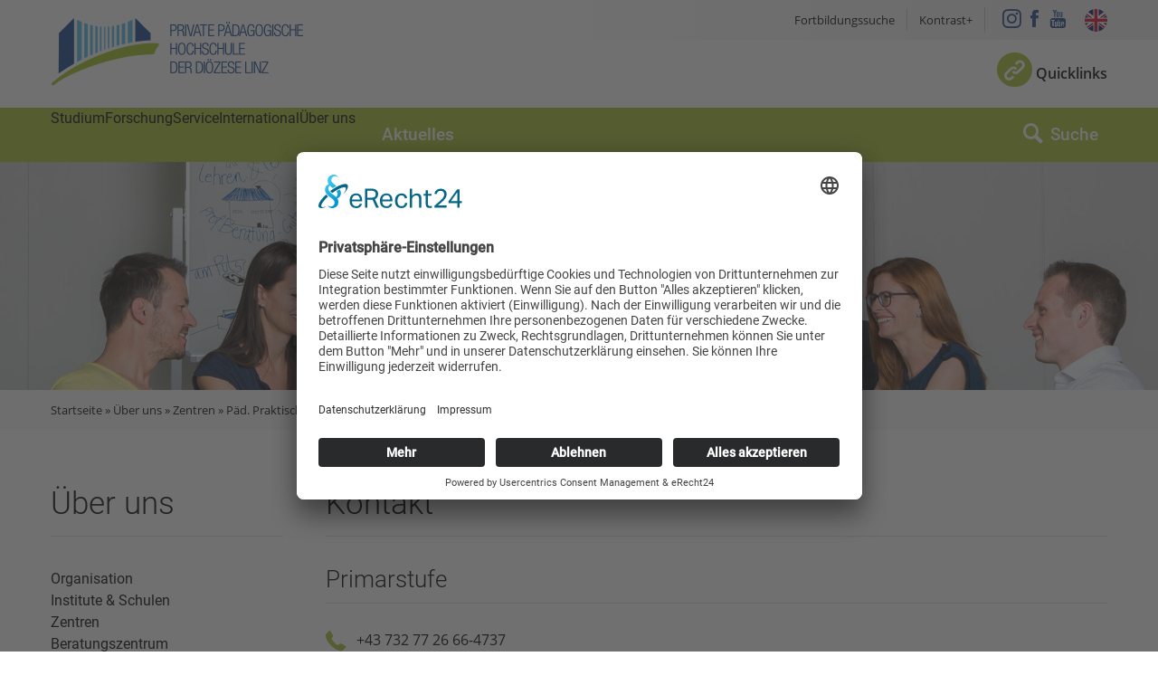

--- FILE ---
content_type: text/html; charset=utf-8
request_url: https://www.phdl.at/ueber_uns/zentren/paed_praktische_studien/kontakt?L=1
body_size: 9971
content:
<!DOCTYPE html>
<html lang="de">
<head>

<meta charset="utf-8">
<!-- 
	Website (c) www.chilischarf.com

	This website is powered by TYPO3 - inspiring people to share!
	TYPO3 is a free open source Content Management Framework initially created by Kasper Skaarhoj and licensed under GNU/GPL.
	TYPO3 is copyright 1998-2026 of Kasper Skaarhoj. Extensions are copyright of their respective owners.
	Information and contribution at https://typo3.org/
-->

<base href="https://www.phdl.at/">
<link rel="icon" href="/fileadmin/favicon.ico" type="image/png">

<meta http-equiv="x-ua-compatible" content="IE=edge">
<meta name="generator" content="TYPO3 CMS">
<meta name="description" content="Sie haben Fragen zum Department Schulpraxis der Privaten Pädagogischen Hochschule der Diözese Linz? Kontaktieren Sie uns!">
<meta name="author" content="Private Pädagogische Hochschule der Diözese Linz">
<meta name="robots" content="index, follow">
<meta name="viewport" content="width=device-width, initial-scale=1.0, user-scalable=no">
<meta name="keywords" content="PH-Linz, Pädagogische Hochschule der Diözese Linz">
<meta name="twitter:card" content="summary">
<meta name="language" content="de_DE">


<link rel="stylesheet" href="/typo3temp/assets/compressed/merged-7b25b5317f833ebf9231082627de09e3-36f12b762b0e424ec13a68b1211ccbd1.css?1768980980" media="all">




<script src="/typo3temp/assets/compressed/merged-b56aa50142373a49da6519cb80c1a26b-d4d7ac6ebd2c449aa3d64a93f216d555.js?1734431336"></script>



<title>PH-Linz:&nbsp;Kontakt</title><link rel="apple-touch-icon" sizes="57x57" href="fileadmin/desktop-icon.png" /> 
<link rel="apple-touch-icon" sizes="72x72" href="fileadmin/desktop-icon.png" />
<link rel="apple-touch-icon" sizes="114x114" href="fileadmin/desktop-icon.png" />
<link rel="apple-touch-icon" sizes="144x144" href="fileadmin/desktop-icon.png" />	<script id="usercentrics-cmp" async data-eu-mode="true" data-settings-id="sWWPtlrew" src="https://app.eu.usercentrics.eu/browser-ui/latest/loader.js"></script><script type="text/javascript">
/*<![CDATA[*/
(function() {
var sz = document.createElement('script'); sz.type = 'text/javascript'; sz.async = true;
sz.src = '//siteimproveanalytics.com/js/siteanalyze_6026646.js';
var s = document.getElementsByTagName('script')[0]; s.parentNode.insertBefore(sz, s);
})();
/*]]>*/
</script> <link rel="alternate" hreflang="de" href="https://www.phdl.at//ueber_uns/zentren/paed_praktische_studien/kontakt" /><link rel="alternate" hreflang="x-default" href="https://www.phdl.at/ueber_uns/zentren/paed_praktische_studien/kontakt" /><link rel="alternate" hreflang="en" href="https://www.phdl.at//en/about_us/centre/centre_for_practical_classroom_training/contact" />    <script type="application/javascript" src="https://sdp.eu.usercentrics.eu/latest/uc-block.bundle.js"></script>   <script type="text/plain" data-usercentrics="Piwik Pro">
  (function(window, document, dataLayerName, id) {
  window[dataLayerName]=window[dataLayerName]||[],window[dataLayerName].push({start:(new Date).getTime(),event:"stg.start"});var scripts=document.getElementsByTagName('script')[0],tags=document.createElement('script');
  function stgCreateCookie(a,b,c){var d="";if(c){var e=new Date;e.setTime(e.getTime()+24*c*60*60*1e3),d="; expires="+e.toUTCString()}document.cookie=a+"="+b+d+"; path=/"}
  var isStgDebug=(window.location.href.match("stg_debug")||document.cookie.match("stg_debug"))&&!window.location.href.match("stg_disable_debug");stgCreateCookie("stg_debug",isStgDebug?1:"",isStgDebug?14:-1);
  var qP=[];dataLayerName!=="dataLayer"&&qP.push("data_layer_name="+dataLayerName),isStgDebug&&qP.push("stg_debug");var qPString=qP.length>0?("?"+qP.join("&")):"";
  tags.async=!0,tags.src="//login506.containers.piwik.pro/"+id+".js"+qPString,scripts.parentNode.insertBefore(tags,scripts);
  !function(a,n,i){a[n]=a[n]||{};for(var c=0;c<i.length;c++)!function(i){a[n][i]=a[n][i]||{},a[n][i].api=a[n][i].api||function(){var a=[].slice.call(arguments,0);"string"==typeof a[0]&&window[dataLayerName].push({event:n+"."+i+":"+a[0],parameters:[].slice.call(arguments,1)})}}(i[c])}(window,"ppms",["tm","cm"]);
  })(window, document, 'dataLayer', 'e5c9b924-a152-444f-ba77-c50a9a9626f0');
  </script>	<!-- Matomo -->
        <script type="text/plain" data-usercentrics="Matomo (self hosted)">
            var _paq = window._paq = window._paq || [];
              /* tracker methods like "setCustomDimension" should be called before "trackPageView" */
              _paq.push(['trackPageView']);
              _paq.push(['enableLinkTracking']);
              (function() {
                var u="//matomo2.chilischarf.com/";
                _paq.push(['setTrackerUrl', u+'matomo.php']);
                _paq.push(['setSiteId', '1']);
                var d=document, g=d.createElement('script'), s=d.getElementsByTagName('script')[0];
                g.async=true; g.src=u+'matomo.js'; s.parentNode.insertBefore(g,s);
              })();
        </script>
<link rel="canonical" href="https://www.phdl.at/en/about_us/centre/centre_for_practical_classroom_training/contact"/>

<link rel="alternate" hreflang="de-DE" href="https://www.phdl.at/ueber_uns/zentren/paed_praktische_studien/kontakt"/>
<link rel="alternate" hreflang="en-US" href="https://www.phdl.at/en/about_us/centre/centre_for_practical_classroom_training/contact"/>
<link rel="alternate" hreflang="x-default" href="https://www.phdl.at/ueber_uns/zentren/paed_praktische_studien/kontakt"/>
</head>
<body id="pid-379">
<!-- HOME template -->

<!--

/// Class Definition ///

right: adds float:right;
left:  adds float:left;
fixed: sets position:fixed;

-->

<div id="tmpl-folge" class="third-level">
    <header id="head" class="fixed">
        <div id="quicklinks">
            <div class="container">
                <nav id="nav-quicklinks">
                    
                        <a id="nav-quicklinks-anchor"></a><h1 class="invisible">Quicklinks</h1><div class="menu"><ul class="level1"><li class="first">Studieninfos<ul class="level2"><li class="first"><a href="/en/service/collegiate_administrative_issues/course_regulations_examinations_dept" target="_self" class="navButton" title="Studien- &amp; Prüfungsabteilung">Studien- &amp; Prüfungsabteilung</a></li><li>Beratungsangebote für Studierende</li><li class="last">Studierendenvertretung</li></ul></li><li>Medien<ul class="level2"><li class="first">Bücher- &amp; Mediensuche</li><li><a href="/en/about_us/institutes/media_education/media_service" target="_self" class="navButton" title="IT- und Webservices">IT- und Webservices</a></li><li class="last"><a href="/en/service/medien/helpdesk" target="_self" class="navButton" title="Helpdesk">Helpdesk</a></li></ul></li><li>Pläne<ul class="level2"><li class="first"><a href="/en/service/orientation/campus" target="_self" class="navButton" title="Campus- &amp; Raumplan">Campus- &amp; Raumplan</a></li><li class="last">Mensa Speiseplan</li></ul></li><li class="last">Plattformen<ul class="level2"><li class="first">PH-Online</li><li>Webmail</li><li class="last">Moodle</li></ul></li></ul></div><span class="close">X</span>
                    
                </nav>
            </div>
        </div>
        <div id="topbar">
            <div class="container">
                <div id="links" class="right">
                    <div id="top-links">
                        <div id="education-search-nav">
                              
                                <a id="nav-quicklinks-anchor"></a><div class="menu"><ul class="level1"><li class="last">Fortbildungssuche</li></ul></div>
                            
                        </div>
                        <div id="access">
                            
                                <div class="tx-chili-accessibility">
    
        <button id="contrast">Kontrast</button>

</div>
                            
                        </div>
                        <div id="social-media">
                            <a href="https://www.instagram.com/ph_linz" target="_blank" title="PHDL auf Instagram" class="instagram"></a>
                            <a href="https://www.facebook.com/PH.Linz/" target="_blank" title="Besuchen Sie uns auf Facebook" class="facebook"></a>
                            <a href="https://www.youtube.com/@phdl" target="_blank" title="Videos auf Youtube ansehen" class="youtube"></a>
                        </div>
                        <div id="language"> 
                            <ul id="language_menu" class="language-menu"><li class="active"><a href="/ueber_uns/zentren/paed_praktische_studien/kontakt" target="_self" hreflang="de" title="Deutsch" class="at">DE</a></li><li class="inactive"><a href="/en/about_us/centre/centre_for_practical_classroom_training/contact" target="_self" hreflang="en-GB" title="Englisch" class="en">EN</a></li></ul>
                        </div>
                    </div>
                </div>

                <div id="logo" class="left"> 
                    
                        <a href="/" title="zur Startseite"><img src="/fileadmin/templates/images/logo.png" alt="Private Pädagogische Hochschule der Diözese Linz"/></a>
                    
                </div>
               
                <a class="nav-toggler right" href="#mobile-menu"></a>
                <a class="search-toggler right"></a>
                
                <div id="quicklinks-button">
                    <a class="quicklinks-toggler" href="#">Quicklinks</a>
                </div>

                 <div id="language-mobile">
                    
                        <ul id="language_menu" class="language-menu"><li class="active"><a href="/ueber_uns/zentren/paed_praktische_studien/kontakt" target="_self" hreflang="de" title="Deutsch" class="at">DE</a></li><li class="inactive"><a href="/en/about_us/centre/centre_for_practical_classroom_training/contact" target="_self" hreflang="en-GB" title="Englisch" class="en">EN</a></li></ul>
                    
                </div>
                <hr class="invisible" />
            </div>
        </div>

        <div id="nav-wrapper">
           <div id="search-wrapper">
                <div class="container">
                    <div class="wrapper">
                        <div id="searchtoggler">
                            
                                <a href="javascript;:" id="search-content" class="active search-switcher">Website</a><a href="javascript;:" id="search-persons" class="search-switcher">Personen</a><a href="javascript;:" id="close-search">x</a>
                            
                            
                        </div>

                        <div class="search-box active" id="searchbox">
                            
                                    <div class="tx-kesearch-pi1">
       <form method="get" id="form_kesearch_pi1" name="form_kesearch_pi1" action="/suche">
     		<fieldset class="kesearch_searchbox">
     			<div class="kesearchbox">
     				<input type="search" id="ke_search_sword" name="tx_kesearch_pi1[sword]" value="" placeholder="Suchbegriff" minlength="4">
     			</div>
     			<input id="kesearchpagenumber" type="hidden" name="tx_kesearch_pi1[page]" value="1">
     			<span class="submitbutt"><input type="submit" value="Find"></span>
     		</fieldset>
       </form>
    </div>
                            
                        </div>
                        
                        <div class="search-box" id="personsearch">
                             
                                 <form action="/ueber_uns/personensuche/?no_cache=1&tx_chilijsondata_chilijsondata[action]=personSearch&tx_chilijsondata_chilijsondata[controller]=Sources&tx_chilijsondata_chilijsondata[searchterm]=tx_chilijsondata_chilijsondata[searchterm]" method="post" id="personsearch-form">
   <input type="search" name="tx_chilijsondata_chilijsondata[searchterm]" value="" id="searchterm" class="search-field" placeholder="Suche nach Personen">
   <button name="tx_chilijsondata_chilijsondata[submit]" value="Suche" class="search-button"></button>
</form>
                             
                            
                        </div>
                    </div>
                    
                </div>
            </div>
            <div class="container">
                <nav id="nav-main" class="left">
                    
                        <a class="nav-main-anchor"></a><b class="invisible">Hauptmenu</b><div class="menu"><ul class="level1"><li class="first">Studium<ul class="level2"><li class="first">Ausbildung<ul class="level3"><li class="first">Elementarpädagogik</li><li>Lehramt Primarstufe</li><li>Lehramt Sekundarstufe</li><li>Lehramt Religion</li><li>Pädagogisch Praktische Studien</li><li class="last">Anmeldung zum Studium</li></ul></li><li>Fortbildung<ul class="level3"><li class="first">Seminare 25/26</li><li>Aktuelles</li><li>Anmeldezeiten</li><li>Induktionsphase</li><li>Faszination Führung</li><li>Elementarpädagogik</li><li>ARGE Lehrer:innen Gesundheit</li><li>SCHILF/SCHÜLF</li><li>Verwaltungsbeitrag</li><li>Service/Anleitungen</li><li>Personen</li><li class="last">Kontakt</li></ul></li><li>Weiterbildung<ul class="level3"><li class="first">Lehrgangssuche</li><li>Hochschullehrgänge</li><li>Hochschullehrgänge mit Masterabschluss</li><li>Doktorat</li><li>Wissenschaftliches Arbeiten</li><li>Personen</li><li class="last">Kontakt</li></ul></li><li class="last">Schulentwicklung und Beratung<ul class="level3"><li class="first">Online-Beratung</li><li>Aktuelle Angebote</li><li>Induktionsphase</li><li>Angebote für Lehrer:innen</li><li>Angebote für die Schulleitung</li><li class="last">Schulentwicklung</li></ul></li></ul></li><li>Forschung<ul class="level2"><li class="first">Forschungsprojekte<ul class="level3"><li class="first">Überblick Forschungsprojekte</li><li>Antrag Forschungsprojekte</li><li>PROVE · Promoting Values Education</li><li>Interreligiosität/FAKIR</li><li>Anstoß Dr. Johann Gruber</li><li class="last">Forschungsawards</li></ul></li><li>Publikationen<ul class="level3"><li class="first">Wissenschaftliche Artikel</li><li>Bücher</li><li>Journal »Pädagogische Horizonte«</li><li>Journal »PH student papers«</li><li>Forschungsberichte</li><li class="last">News Publikationen</li></ul></li><li><a href="/en/about_us/institutes/research_development" target="_self" class="navButton" title="Institut Wissenschaftstransfer">Institut Wissenschaftstransfer</a><ul class="level3"><li class="first"><a href="/en/about_us/institutes/research_development/translate_to_englisch_personen" target="_self" class="navButton" title="Personen">Personen</a></li><li><a href="/en/about_us/institutes/research_development/contact" target="_self" class="navButton" title="Kontakt">Kontakt</a></li><li><a href="/en/about_us/institute/research_development/dates_current_issues" target="_self" class="navButton" title="Termine, Calls &amp; Informationen">Termine, Calls &amp; Informationen</a></li><li><a href="/en/about_us/institute/research_development/bachelor_thesis_defensio" target="_self" class="navButton" title="Wissenschaftliches Arbeiten">Wissenschaftliches Arbeiten</a></li><li><a href="/en/about_us/institutes/research_development/translate_to_englisch_linzer_zentrum_fuer_bildungsforschung" target="_self" class="navButton" title="Linzer Zentrum für Bildungsforschung">Linzer Zentrum für Bildungsforschung</a></li><li class="last"><a href="/en/study/continuing_training/translate_to_englisch_doktorat" target="_self" class="navButton" title="Doktoratsstudium">Doktoratsstudium</a></li></ul></li><li class="last">Forschungsgremien<ul class="level3"><li class="first"><a href="/en/about_us/institutes/research_development/int_academic_advisory_board" target="_self" class="navButton" title="Internationaler Wissenschaftlicher Beirat">Internationaler Wissenschaftlicher Beirat</a></li><li class="last">Interner Forschungsausschuss</li></ul></li></ul></li><li>Service<ul class="level2"><li class="first">Orientierung<ul class="level3"><li class="first">Lageplan &amp; Anfahrt</li><li>Parkplatzbenützung</li><li>Campus- &amp; Raumplan</li><li class="last">Portierdienst</li></ul></li><li>Studienbetrieb<ul class="level3"><li class="first">Studientermine</li><li>Studien- &amp; Prüfungsabteilung</li><li>Wissenschaftliches Arbeiten</li><li>Beratungsangebote für Studierende</li><li>Hochschulseelsorge</li><li>Studierendenvertretung</li><li class="last">Mitteilungsblatt</li></ul></li><li>Medien<ul class="level3"><li class="first">Helpdesk</li><li>Bibliothek</li><li>Medienwerkstatt</li><li class="last">IT- und Webservices</li></ul></li><li>Presse<ul class="level3"><li class="first">Medienspiegel</li><li>Pressekontakt</li><li>Pressefotos</li><li>Veranstaltungsmanagement</li><li class="last">Hochschulberichte</li></ul></li><li class="last">Wohnen &amp; Essen<ul class="level3"><li class="first">Mensa Speiseplan</li><li>Studierendenheim Salesianum</li><li>Studentenheime in Linz</li><li class="last">Hotels</li></ul></li></ul></li><li>International<ul class="level2"><li class="first">Destinationen<ul class="level3"><li class="first">Erasmus Destinationen</li><li class="last">Andere Destinationen</li></ul></li><li>Outgoings<ul class="level3"><li class="first">Outgoing Students</li><li class="last">Outgoing Teachers</li></ul></li><li class="last">Incomings<ul class="level3"><li class="first">Incoming Students</li><li class="last">Incoming Teachers &amp; Staff</li></ul></li></ul></li><li class="active">Über uns<ul class="level2"><li class="first">Organisation<ul class="level3"><li class="first">Profil</li><li>Rektorat</li><li>Hochschulrat &amp; -kollegium</li><li>Interessensvertretungen</li><li>Lehrende</li><li>Hochschulverwaltung</li><li>Stabsstellen</li><li class="last">Alumni Club</li></ul></li><li>Institute &amp; Schulen<ul class="level3"><li class="first">Ausbildung</li><li>Religionspädagogik</li><li>Fortbildung</li><li>Medienbildung</li><li>Wissenschaftstransfer</li><li>Praxisvolksschule</li><li class="last">Praxismittelschule</li></ul></li><li class="active">Zentren<ul class="level3"><li class="first">Beratungszentrum</li><li><a href="/en/study/continuing_training" target="_self" class="navButton" title="Weiterbildung">Weiterbildung</a></li><li>DIB</li><li>ZIB</li><li class="last active">Päd. Praktische Studien</li></ul></li><li>Kooperationen &amp; Initiativen<ul class="level3"><li class="first">Nationale Kooperationen</li><li>Internationale Kooperationen</li><li>L.E.V.</li><li>ÖKOLOG/PILGRIM</li><li>Hochschule und Familie</li><li class="last">Landes-ARGE-Lehrer:innengesundheit</li></ul></li><li class="last">Kunst &amp; Kultur<ul class="level3"><li class="first">PSF Big Band</li><li>PHDL-Chor</li><li>Improtheater</li><li>Kapelle</li><li class="last">Weiße Galerie</li></ul></li></ul></li><li class="last"><a href="/en/news" target="_self" class="navButton" title="Aktuelles: News, Veranstaltungen, Stellenausschreibungen">Aktuelles</a><ul class="level2"><li class="first">News Kategorien</li><li>Veranstaltungen</li><li class="last">Stellenausschreibungen</li></ul></li></ul></div>
                    
                </nav>
                <div id="search-button">
                    <a href="javascript:;">Suche</a>
                </div>
            </div>
        </div>
    </header>
    <div id="header">
        <div class="header-image">
            
                
    

            <div id="c603" class="frame frame-default frame-type-shortcut frame-layout-0">
                
                
                    



                
                
                

    
    

            <div id="c590" class="frame frame-default frame-type-image frame-layout-0">
                
                
                    



                
                
                    

    



                
                

    <div class="ce-image ce-center ce-above">
        

    <div class="ce-gallery" data-ce-columns="1" data-ce-images="1">
        
            <div class="ce-outer">
                <div class="ce-inner">
        
        
            <div class="ce-row">
                
                    
                        <div class="ce-column">
                            

        
<figure class="image">
    
            
                    
<img class="image-embed-item" title="PH Linz - Über uns" alt="Über uns" src="/fileadmin/_processed_/7/b/csm_header-menue-08_63b11daa93.jpg" width="1900" height="374" loading="lazy" />


                
        
    
</figure>


    


                        </div>
                    
                
            </div>
        
        
                </div>
            </div>
        
    </div>



    </div>


                
                    



                
                
                    



                
            </div>

        




                
                    



                
                
                    



                
            </div>

        


            
        </div>
        <hr class="invisible" />
    </div>
    <div class="bread-wrapper">
        <div class="container">
            
                <div class="bread-menu">Startseite&nbsp;&raquo;&nbsp;Über uns&nbsp;&raquo;&nbsp;Zentren&nbsp;&raquo;&nbsp;Päd. Praktische Studien&nbsp;&raquo;&nbsp;Kontakt</div>
            
        </div>
    </div>
    <div id="content">
        <div class="container">
            <div class="row">
                <div id="left-wrapper" class="col c3">
                    <nav id="nav-sub">
                        
                            <h2>Über uns</h2><ul class="level1"><li class="first">Organisation</li><li>Institute &amp; Schulen</li><li class="active">Zentren<ul class="level2"><li class="first">Beratungszentrum</li><li><a href="/en/study/continuing_training" target="_self" class="navButton" title="Weiterbildung">Weiterbildung</a></li><li>DIB</li><li>ZIB</li><li class="last active">Päd. Praktische Studien<ul class="level3"><li class="first"><a href="/en/study/initial_teacher_training/practical_classroom_training" target="_self" class="navButton" title="Päd. Prakt. Studien">Päd. Prakt. Studien</a></li><li>Personen</li><li class="last current">Kontakt</li></ul></li></ul></li><li>Kooperationen &amp; Initiativen</li><li class="last">Kunst &amp; Kultur</li></ul>
                        
                    </nav>
                    <div id="content-left">
                        
                            
                        
                    </div>
                </div>
                <!--TYPO3SEARCH_begin-->
                <main id="content-main" class="col c9">
                    
                        
    

            <div id="c949" class="frame frame-default frame-type-header frame-layout-0">
                
                
                    



                
                
                    

    
        <header>
            

    
            <h1 class="">
                Kontakt
            </h1>
        



            



            



        </header>
    



                
                
                
                    



                
                
                    



                
            </div>

        


    

            <div id="c2051" class="frame frame-default frame-type-text frame-layout-0">
                
                
                    



                
                
                    

    
        <header>
            

    
            <h2 class=" divider">
                Primarstufe
            </h2>
        



            



            



        </header>
    



                
                

    <p><span class="tel">+43 732 77 26 66-4737</span><br> <a href="#" data-mailto-token="ocknvq,rruBrj/nkpb0cv" data-mailto-vector="2" class="email">pps[at]ph-linz.at</a><br> <a href="/en/study/initial_teacher_training/practical_classroom_training" target="_self" class="website">schulpraxis.phdl.at</a><br> <span class="time">Mo.-Do. von 9:00-12:00 Uhr und Mi. von 13:00-15:00 Uhr</span></p>


                
                    



                
                
                    



                
            </div>

        


    

            <div id="c40586" class="frame frame-default frame-type-div frame-layout-0">
                
                
                    



                
                
                

    <hr class="ce-div" />


                
                    



                
                
                    



                
            </div>

        


    

            <div id="c2058" class="frame frame-default frame-type-text frame-layout-0">
                
                
                    



                
                
                    

    
        <header>
            

    
            <h2 class=" divider">
                Sekundarstufe
            </h2>
        



            



            



        </header>
    



                
                

    <p><span class="tel">+43 676 877 64 750</span><br> <a href="#" data-mailto-token="ocknvq,qhhkegBrrunkpb0cv" data-mailto-vector="2" class="email">office[at]ppslinz.at</a><br> <a href="https://lehrerin-werden.at/lehramtsstudien/pps-linz" target="_blank" class="website" rel="noreferrer">ppslinz.at</a><br> <span class="time">Mo.-Do. von 9:00-12:00 Uhr&nbsp;und Mi. von 13:00-15:00 Uhr</span></p>


                
                    



                
                
                    



                
            </div>

        


    

            <div id="c40587" class="frame frame-default frame-type-div frame-layout-0">
                
                
                    



                
                
                

    <hr class="ce-div" />


                
                    



                
                
                    



                
            </div>

        

<div id="c20687" class="row col2 col2-5050 default">
    <div class="col col-1">
      
        
    

            <div id="c20686" class="frame frame-default frame-type-text frame-layout-0">
                
                
                    



                
                
                    

    
        <header>
            

    
            <h2 class=" divider">
                Lage
            </h2>
        



            



            



        </header>
    



                
                

    <p>Das Zentrum für <strong>Pädagogisch Praktische Studien der PHDL</strong> befindet sich im Gebäudeteil A, 1. Untergeschoß im Raum AF03 (neben AS15).</p>
<p><a href="/en/service/orientation/campus" target="_self" class="prominent">Campus- &amp; Raumplan</a></p>


                
                    



                
                
                    



                
            </div>

        


      
    </div>
    <div class="col col-2">
      
        
    

            <div id="c20685" class="frame frame-default frame-type-textpic frame-layout-0">
                
                
                    



                
                

    
        

    
        <header>
            

    
            <h2 class=" divider">
                Campus- &amp; Raumplan
            </h2>
        



            



            



        </header>
    



    


                

    <div class="ce-textpic ce-center ce-above">
        
            

    <div class="ce-gallery" data-ce-columns="1" data-ce-images="1">
        
            <div class="ce-outer">
                <div class="ce-inner">
        
        
            <div class="ce-row">
                
                    
                        <div class="ce-column">
                            

        
<figure class="image">
    
            <a href="/en/service/orientation/campus" target="_self" title="PH-Linz Campusplan">
                
<img class="image-embed-item" title="PH-Linz Campusplan" alt="PH-Linz Campusplan" src="/fileadmin/user_upload/3_Service/1_Orientierung/Campusplan_Raumplan/Campusplan-Uebersicht.jpg" width="1000" height="563" loading="lazy" />


            </a>
        
    
</figure>


    


                        </div>
                    
                
            </div>
        
        
                </div>
            </div>
        
    </div>



        

        
                
            

        
    </div>


                
                    



                
                
                    



                
            </div>

        


      
    </div>
</div>
                    
                </main>
                <!--TYPO3SEARCH_end-->
            </div>
        </div>
        <hr class="invisible" />
    </div>

    <div id="contact">
        <div class="container">
            
                
    

            <div id="c52264" class="frame frame-default frame-type-div frame-layout-0">
                
                
                    



                
                
                

    <hr class="ce-div" />


                
                    



                
                
                    



                
            </div>

        

<div id="c52258" class="row col3 col3-33 default">
    <div class="col col-1">
      
        
    

            <div id="c279" class="frame frame-default frame-type-header frame-layout-0">
                
                
                    



                
                
                    

    
        <header>
            

    
            <h3 class="">
                Interne Tools
            </h3>
        



            



            



        </header>
    



                
                
                
                    



                
                
                    



                
            </div>

        


    

            <div id="c52254" class="frame frame-default frame-type-textpic frame-layout-0">
                
                
                    



                
                

    
        

    



    


                

    <div class="ce-textpic ce-right ce-intext">
        
            



        

        
                <div class="ce-bodytext">
                    
                    <p><a href="https://dlinz.sharepoint.com/sites/OE-PHDL-Intern" target="_blank" rel="noreferrer">DiALog - Portal</a>&nbsp;<br><a href="https://telefonbuch.dioezese-linz.at/" target="_blank" rel="noreferrer">Diözesanes Telefonbuch</a><br>.</p>
                </div>
            

        
    </div>


                
                    



                
                
                    



                
            </div>

        


      
    </div>
    <div class="col col-2">
      
        
    

            <div id="c280" class="frame frame-default frame-type-header frame-layout-0">
                
                
                    



                
                
                    

    
        <header>
            

    
            <h3 class="">
                Bereiche kontaktieren
            </h3>
        



            



            



        </header>
    



                
                
                
                    



                
                
                    



                
            </div>

        


    

            <div id="c52260" class="frame frame-default frame-type-div frame-layout-0">
                
                
                    



                
                
                

    <hr class="ce-div" />


                
                    



                
                
                    



                
            </div>

        

<div id="c52255" class="row slide-container default">
    <div class="trigger">
      
        
    

            <div id="c52256" class="frame frame-default frame-type-header frame-layout-0">
                
                
                    



                
                
                    

    
        <header>
            

    
            <h1 class="">
                Organisationseinheiten
            </h1>
        



            



            



        </header>
    



                
                
                
                    



                
                
                    



                
            </div>

        


      
    </div>
    <div class="content">
      
        
    

            <div id="c52257" class="frame frame-default frame-type-textpic frame-layout-0">
                
                
                    



                
                

    
        

    



    


                

    <div class="ce-textpic ce-right ce-intext">
        
            



        

        
                <div class="ce-bodytext">
                    
                    <p><a href="/en/about_us/institutes/initial_teacher_training/contact" target="_blank">Ausbildung</a><br><a href="/en/about_us/institute/religionspaedagogik/personen" target="_blank">Religionspädagogik</a><br><a href="/en/about_us/institutes/continuing_education_and_training/contact" target="_blank">Fortbildung</a><br>Weiterbildung<br><a href="/en/about_us/institutes/media_education/contact" target="_self">Medienbildung</a><br><a href="/en/about_us/institutes/research_development/contact" target="_blank">Wissenschaftstransfer</a><br><a href="/en/about_us/centre/centre_for_practical_classroom_training/contact" target="_blank">Päd. Praktische Studien</a><br>Hochschulseelsorge<br><a href="/en/about_us/centre/centre_for_counselling_school_development/contact" target="_blank">Beratungszentrum</a><br>DIB<br><a href="/en/about_us/cooperations_initiatives/lev/contact" target="_blank">L.E.V.</a><br><a href="/en/about_us/cooperations_initiatives/oekologpilgrim/contact" target="_blank">ÖKOLOG/PILGRIM</a><br>Hochschulverwaltung<br><a href="/en/service/orientation/porters_lodge" target="_blank">Portierdienst</a></p>
                </div>
            

        
    </div>


                
                    



                
                
                    



                
            </div>

        


      
    </div>
</div>
    

            <div id="c52261" class="frame frame-default frame-type-div frame-layout-0">
                
                
                    



                
                
                

    <hr class="ce-div" />


                
                    



                
                
                    



                
            </div>

        


    

            <div id="c52262" class="frame frame-default frame-type-div frame-layout-0">
                
                
                    



                
                
                

    <hr class="ce-div" />


                
                    



                
                
                    



                
            </div>

        


      
    </div>
    <div class="col col-3">
      
        
    

            <div id="c281" class="frame frame-default frame-type-text frame-layout-0">
                
                
                    



                
                
                    

    
        <header>
            

    
            <h3 class="">
                Standort &amp; Kontakt
            </h3>
        



            



            



        </header>
    



                
                

    


                
                    



                
                
                    



                
            </div>

        


    

            <div id="c285" class="frame frame-imagegallery frame-type-textpic frame-layout-0">
                
                
                    



                
                

    
        



    


                

    <div class="ce-textpic ce-center ce-below">
        

        
                <div class="ce-bodytext">
                    
                    <p><strong>Private Pädagogische Hochschule der Diözese Linz</strong><br>Salesianumweg 3, 4020 Linz<br><span class="tel">+43 732 77 26 66</span><br><a href="#" data-mailto-token="ocknvq,qhhkegBrj/nkpb0cv" data-mailto-vector="2" class="email" title="Senden Sie uns eine E-Mail">office[at]ph-linz.at</a><br><a href="https://www.phdl.at" target="_blank" class="website" title="Opens external link in new window">www.ph-linz.at</a><br><a href="/en/service/orientation/porters_lodge" target="_self" class="website">Öffnungszeiten</a></p>
                </div>
            

        
            



        
    </div>


                
                    



                
                
                    



                
            </div>

        


      
    </div>
  </div>
    

            <div id="c52266" class="frame frame-default frame-type-div frame-layout-0">
                
                
                    



                
                
                

    <hr class="ce-div" />


                
                    



                
                
                    



                
            </div>

        


    

            <div id="c52263" class="frame frame-default frame-type-image frame-layout-0">
                
                
                    



                
                
                    



                
                

    <div class="ce-image ce-center ce-above">
        

    <div class="ce-gallery" data-ce-columns="4" data-ce-images="4">
        
            <div class="ce-outer">
                <div class="ce-inner">
        
        
            <div class="ce-row">
                
                    
                        <div class="ce-column">
                            

        
<figure class="image">
    
            <a href="https://www.aq.ac.at/de/" target="_blank" rel="noreferrer">
                
<img class="image-embed-item" src="/fileadmin/_processed_/3/5/csm_Zertifikate_1c_Qualitaet_6953e211a8.png" width="467" height="184" loading="lazy" alt="" />


            </a>
        
    
</figure>


    


                        </div>
                    
                
                    
                        <div class="ce-column">
                            

        
<figure class="image">
    
            <a href="/en/about_us/cooperations_initiatives/oekologpilgrim" target="_blank">
                
<img class="image-embed-item" src="/fileadmin/_processed_/6/8/csm_Zertifikate_4c_Oekolog_4b60084e0a.png" width="467" height="184" loading="lazy" alt="" />


            </a>
        
    
</figure>


    


                        </div>
                    
                
                    
                        <div class="ce-column">
                            

        
<figure class="image">
    
            <a href="/en/about_us/cooperations_initiatives/university_family" target="_blank">
                
<img class="image-embed-item" src="/fileadmin/_processed_/2/4/csm_Zertifikate_2c_Familie_6ed105203c.png" width="467" height="184" loading="lazy" alt="" />


            </a>
        
    
</figure>


    


                        </div>
                    
                
                    
                        <div class="ce-column">
                            

        
<figure class="image">
    
            <a href="/en/about_us/institutes/media_education" target="_blank">
                
<img class="image-embed-item" src="/fileadmin/_processed_/5/e/csm_Zertifikate_3c_Expert_88089179b6.png" width="467" height="184" loading="lazy" alt="" />


            </a>
        
    
</figure>


    


                        </div>
                    
                
            </div>
        
        
                </div>
            </div>
        
    </div>



    </div>


                
                    



                
                
                    



                
            </div>

        


            
        </div>
    </div>

    <footer id="footer">
        <div class="container">
            <div id="footer-content" class="left">
                
                    
    

            <div id="c49699" class="frame frame-default frame-type-text frame-layout-0">
                
                
                    



                
                
                    



                
                

    <p>© 2025&nbsp;- Private Pädagogische Hochschule der Diözese Linz</p>


                
                    



                
                
                    



                
            </div>

        


                
            </div>
            <div id="nav-base" class="right">
                
                    <a id="nav-base-anchor"></a><h1 class="invisible">Basismenu</h1><div class="menu"><ul><li class="first">Home</li><li>Partner</li><li>Impressum</li><li>Datenschutz</li><li class="last">Sitemap</li></ul></div>
                
            </div>
            <div id="chili">
                
                    <a href="https://www.chilischarf.at/" target="_blank" title="Werbeagentur für Typo3, Webdesign, Responsive Design">chiliSCHARF</a>
                
            </div>
        </div>
    </footer>
</div>

<nav id="mobile-menu" class="right">
    
        <ul class="level1"><li class="first">Studium<ul class="level2"><li class="first">Ausbildung<ul class="level3"><li class="first">Elementarpädagogik<ul class="level4"><li class="first">Ich bin Elementarpädagog:in</li><li>Ich werde Elementarpädagog:in</li><li>Studiengangsprofil</li><li>Denkwerkstatt</li><li class="last">Kinderschutz</li></ul></li><li>Lehramt Primarstufe<ul class="level4"><li class="first">Anmeldung zum Studium</li><li>Leitfaden zum Studienbeginn</li><li>Eckdaten zum Studium</li><li>Curriculum</li><li>Schwerpunkte</li><li>Bachelor Primarstufe</li><li class="last">Master Primarstufe</li></ul></li><li>Lehramt Sekundarstufe<ul class="level4"><li class="first">Anmeldung zum Studium</li><li>Eckdaten zum Studium</li><li>Curricula</li><li>Fächer &amp; Kombinationen</li><li>Lehrveranstaltungen</li><li>Leitfaden zum Studienbeginn</li><li class="last">Anerkennungen</li></ul></li><li>Lehramt Religion<ul class="level4"><li class="first">Studienrichtungen</li><li class="last">Unsere Lehrenden</li></ul></li><li>Pädagogisch Praktische Studien<ul class="level4"><li class="first">PPS Primarstufe</li><li class="last">PPS Sekundarstufe</li></ul></li><li class="last">Anmeldung zum Studium</li></ul></li><li>Fortbildung<ul class="level3"><li class="first">Seminare 25/26</li><li>Aktuelles</li><li>Anmeldezeiten</li><li>Induktionsphase<ul class="level4"><li class="first">InduktionPlus</li><li class="last">ELV im Schuljahr</li></ul></li><li>Faszination Führung</li><li>Elementarpädagogik<ul class="level4"><li class="last">Hochschullehrgänge EP</li></ul></li><li>ARGE Lehrer:innen Gesundheit<ul class="level4"><li class="first">Aktuelles</li><li>Angebote aus den Bildungsregionen</li><li>Gesundheitsvertrauenspersonen</li><li>Veröffentlichungen</li><li class="last">Partner</li></ul></li><li>SCHILF/SCHÜLF</li><li>Verwaltungsbeitrag</li><li>Service/Anleitungen</li><li>Personen</li><li class="last">Kontakt</li></ul></li><li>Weiterbildung<ul class="level3"><li class="first">Lehrgangssuche</li><li>Hochschullehrgänge<ul class="level4"><li class="first">Hochschullehrgänge (6-19 EC)</li><li>Hochschullehrgänge (20-59 EC)</li><li class="last">Hochschullehrgänge (ab 60 EC)</li></ul></li><li>Hochschullehrgänge mit Masterabschluss</li><li>Doktorat<ul class="level4"><li class="last">Doktorat TU Dresden</li></ul></li><li>Wissenschaftliches Arbeiten</li><li>Personen</li><li class="last">Kontakt</li></ul></li><li class="last">Schulentwicklung und Beratung<ul class="level3"><li class="first">Online-Beratung</li><li>Aktuelle Angebote</li><li>Induktionsphase</li><li>Angebote für Lehrer:innen<ul class="level4"><li class="first">Online Coaching</li><li>Einzelcoaching</li><li class="last">Supervision</li></ul></li><li>Angebote für die Schulleitung<ul class="level4"><li class="first">Online Coaching</li><li>Einzelcoaching</li><li class="last">Supervision</li></ul></li><li class="last">Schulentwicklung<ul class="level4"><li class="first">Teamentwicklung</li><li>Standortbez. Schulentw.</li><li>Lehrer:innen-Gesundheit</li><li>Neue Autorität</li><li>Open Mind - Demokratie leben lernen</li><li>Positive Psychologie</li><li class="last">Mediation &amp; Konfliktmoderat.</li></ul></li></ul></li></ul></li><li>Forschung<ul class="level2"><li class="first">Forschungsprojekte<ul class="level3"><li class="first">Überblick Forschungsprojekte</li><li>Antrag Forschungsprojekte</li><li>PROVE · Promoting Values Education</li><li>Interreligiosität/FAKIR</li><li>Anstoß Dr. Johann Gruber<ul class="level4"><li class="first">Sammelband</li><li>Kunstwettbewerb</li><li class="last">Symposium</li></ul></li><li class="last">Forschungsawards</li></ul></li><li>Publikationen<ul class="level3"><li class="first">Wissenschaftliche Artikel</li><li>Bücher</li><li>Journal »Pädagogische Horizonte«</li><li>Journal »PH student papers«</li><li>Forschungsberichte</li><li class="last">News Publikationen</li></ul></li><li><a href="/en/about_us/institutes/research_development" target="_self" class="navButton" title="Institut Wissenschaftstransfer">Institut Wissenschaftstransfer</a><ul class="level3"><li class="first"><a href="/en/about_us/institutes/research_development/translate_to_englisch_personen" target="_self" class="navButton" title="Personen">Personen</a></li><li><a href="/en/about_us/institutes/research_development/contact" target="_self" class="navButton" title="Kontakt">Kontakt</a></li><li><a href="/en/about_us/institute/research_development/dates_current_issues" target="_self" class="navButton" title="Termine, Calls &amp; Informationen">Termine, Calls &amp; Informationen</a></li><li><a href="/en/about_us/institute/research_development/bachelor_thesis_defensio" target="_self" class="navButton" title="Wissenschaftliches Arbeiten">Wissenschaftliches Arbeiten</a></li><li><a href="/en/about_us/institutes/research_development/translate_to_englisch_linzer_zentrum_fuer_bildungsforschung" target="_self" class="navButton" title="Linzer Zentrum für Bildungsforschung">Linzer Zentrum für Bildungsforschung</a></li><li class="last"><a href="/en/study/continuing_training/translate_to_englisch_doktorat" target="_self" class="navButton" title="Doktoratsstudium">Doktoratsstudium</a></li></ul></li><li class="last">Forschungsgremien<ul class="level3"><li class="first"><a href="/en/about_us/institutes/research_development/int_academic_advisory_board" target="_self" class="navButton" title="Internationaler Wissenschaftlicher Beirat">Internationaler Wissenschaftlicher Beirat</a></li><li class="last">Interner Forschungsausschuss</li></ul></li></ul></li><li>Service<ul class="level2"><li class="first">Orientierung<ul class="level3"><li class="first">Lageplan &amp; Anfahrt</li><li>Parkplatzbenützung</li><li>Campus- &amp; Raumplan</li><li class="last">Portierdienst</li></ul></li><li>Studienbetrieb<ul class="level3"><li class="first">Studientermine</li><li>Studien- &amp; Prüfungsabteilung<ul class="level4"><li class="first">Studienbeihilfe</li><li>Leistungsstipendium</li><li>Anerkennung/Validierung<ul class="level5"><li class="first">Anerkennung</li><li class="last">Validierung</li></ul></li><li class="last">Studienberechtigungsprüfung<ul class="level5"><li class="first">Lehramtsstudien</li><li class="last">allg. päd. Berufsfelder</li></ul></li></ul></li><li>Wissenschaftliches Arbeiten</li><li>Beratungsangebote für Studierende</li><li>Hochschulseelsorge</li><li>Studierendenvertretung</li><li class="last">Mitteilungsblatt</li></ul></li><li>Medien<ul class="level3"><li class="first">Helpdesk</li><li>Bibliothek<ul class="level4"><li class="first">Mediensuche</li><li>Medienstandorte</li><li>Öffnungszeiten</li><li>Bibliotheksordnung<ul class="level5"><li class="first">Benutzungsordnung</li><li>Gebührenordnung</li><li class="last">Nutzer*innengruppen</li></ul></li><li>Elektronische Medien</li><li>Elektronisch Veröffentlichen</li><li>Anleitungsvideos</li><li>Formulare</li><li class="last">Kontakt</li></ul></li><li>Medienwerkstatt</li><li class="last">IT- und Webservices</li></ul></li><li>Presse<ul class="level3"><li class="first">Medienspiegel</li><li>Pressekontakt</li><li>Pressefotos</li><li>Veranstaltungsmanagement</li><li class="last">Hochschulberichte</li></ul></li><li class="last">Wohnen &amp; Essen<ul class="level3"><li class="first">Mensa Speiseplan</li><li>Studierendenheim Salesianum</li><li>Studentenheime in Linz</li><li class="last">Hotels</li></ul></li></ul></li><li>International<ul class="level2"><li class="first">Destinationen<ul class="level3"><li class="first">Erasmus Destinationen</li><li class="last">Andere Destinationen</li></ul></li><li>Outgoings<ul class="level3"><li class="first">Outgoing Students</li><li class="last">Outgoing Teachers</li></ul></li><li class="last">Incomings<ul class="level3"><li class="first">Incoming Students</li><li class="last">Incoming Teachers &amp; Staff</li></ul></li></ul></li><li class="active mm-selected">Über uns<ul class="level2"><li class="first">Organisation<ul class="level3"><li class="first">Profil<ul class="level4"><li class="first">Organisationsstruktur</li><li>Leitbild</li><li>Vision</li><li>Mission</li><li class="last">Arbeiten an der PHDL</li></ul></li><li>Rektorat<ul class="level4"><li class="first">Rektor Reitinger</li><li>Vizerektorin Fischer</li><li class="last">Vizerektorin Zehetner</li></ul></li><li>Hochschulrat &amp; -kollegium<ul class="level4"><li class="first">Hochschulrat</li><li class="last">Hochschulkollegium</li></ul></li><li>Interessensvertretungen<ul class="level4"><li class="first">Arbeitskreis Gleichbehandl.</li><li>Beauftragte</li><li>Betriebsrat</li><li>Kinderschutz</li><li>Mobbingprävention</li><li>Personalvertretung</li><li class="last">Studierendenvertretung</li></ul></li><li>Lehrende</li><li>Hochschulverwaltung</li><li>Stabsstellen<ul class="level4"><li class="first">Kommunikation</li><li>Qualitätsmanagement</li><li class="last">Recht und Compliance</li></ul></li><li class="last">Alumni Club<ul class="level4"><li class="first">Mitgliedschaft</li><li>Exklusive Vorteile</li><li>Veranstaltungen</li><li class="last">Über uns</li></ul></li></ul></li><li>Institute &amp; Schulen<ul class="level3"><li class="first">Ausbildung<ul class="level4"><li class="first">Studienrichtungen</li><li>Personen</li><li>Koordination der Fachbereiche</li><li class="last">Kontakt</li></ul></li><li>Religionspädagogik<ul class="level4"><li class="first"><a href="/en/study/initial_teacher_training/qts_re/course_of_study" target="_self" class="navButton" title="Studienrichtungen">Studienrichtungen</a></li><li>Forschung &amp; Publikationen</li><li>Linzer Forum Religionspäd.</li><li class="last">Kontakt &amp; Personen</li></ul></li><li>Fortbildung<ul class="level4"><li class="first"><a href="/en/study/in_service_training" target="_self" class="navButton" title="Fortbildung">Fortbildung</a></li><li><a href="/en/study/continuing_training" target="_self" class="navButton" title="Weiterbildung">Weiterbildung</a></li><li>Personen</li><li class="last">Kontakt</li></ul></li><li>Medienbildung<ul class="level4"><li class="first">Bildungsangebote</li><li>Projekte</li><li>IT- und Webservices</li><li>Medienwerkstatt</li><li>Personen</li><li class="last">Kontakt</li></ul></li><li>Wissenschaftstransfer<ul class="level4"><li class="first">Personen</li><li>Kontakt</li><li>Termine, Calls &amp; Informationen</li><li>Wissenschaftliches Arbeiten</li><li>Linzer Zentrum für Bildungsforschung</li><li>Internationaler wissenschaftlicher Beirat</li><li class="last"><a href="/en/study/continuing_training/translate_to_englisch_doktorat" target="_self" class="navButton" title="Doktoratsstudium">Doktoratsstudium</a></li></ul></li><li>Praxisvolksschule</li><li class="last">Praxismittelschule</li></ul></li><li class="active mm-selected">Zentren<ul class="level3"><li class="first">Beratungszentrum<ul class="level4"><li class="first"><a href="/en/study/beratung" target="_self" class="navButton" title="Beratungsangebote">Beratungsangebote</a></li><li>Aktuelle Angebote</li><li>Nachlese<ul class="level5"><li class="first">Veranstaltungen</li><li class="last">Veröffentlichungen</li></ul></li><li>Personen</li><li class="last">Kontakt</li></ul></li><li><a href="/en/study/continuing_training" target="_self" class="navButton" title="Weiterbildung">Weiterbildung</a></li><li>DIB<ul class="level4"><li class="first">Aktivitäten<ul class="level5"><li class="first">Aktuelles</li><li>HLGs und Fortbildungen</li><li>Publikationen und Berichte</li><li class="last">Archiv</li></ul></li><li>Fachstelle für Gender- und Diversitätskompetenz</li><li>Netzwerke</li><li>Personen und Schwerpunkte</li><li class="last">Kontakt</li></ul></li><li>ZIB</li><li class="last active mm-selected">Päd. Praktische Studien<ul class="level4"><li class="first"><a href="/en/study/initial_teacher_training/practical_classroom_training" target="_self" class="navButton" title="Päd. Prakt. Studien">Päd. Prakt. Studien</a></li><li>Personen</li><li class="last active mm-selected">Kontakt</li></ul></li></ul></li><li>Kooperationen &amp; Initiativen<ul class="level3"><li class="first">Nationale Kooperationen</li><li>Internationale Kooperationen</li><li>L.E.V.<ul class="level4"><li class="first">Aktuelles</li><li>Nachlese</li><li>Soziales Engagement</li><li>Materialien und Links</li><li>Personen</li><li class="last">Kontakt</li></ul></li><li>ÖKOLOG/PILGRIM<ul class="level4"><li class="first">Aktuelles</li><li>Materialien &amp; Links</li><li>Personen</li><li class="last">Kontakt</li></ul></li><li>Hochschule und Familie</li><li class="last">Landes-ARGE-Lehrer:innengesundheit</li></ul></li><li class="last">Kunst &amp; Kultur<ul class="level3"><li class="first">PSF Big Band</li><li>PHDL-Chor</li><li>Improtheater</li><li>Kapelle</li><li class="last">Weiße Galerie</li></ul></li></ul></li><li class="last"><a href="/en/news" target="_self" class="navButton" title="Aktuelles: News, Veranstaltungen, Stellenausschreibungen">Aktuelles</a><ul class="level2"><li class="first">News Kategorien</li><li>Veranstaltungen</li><li class="last">Stellenausschreibungen</li></ul></li></ul>
    
</nav>

<script src="/typo3temp/assets/compressed/merged-791e1895ce8cb54f8baa4e85dab17c95-c610e09a50d369ff82f4ded36585f7eb.js?1734431336"></script>
<script src="/typo3temp/assets/compressed/Form.min-dda5eaec215e3613b089e3a96e54e0e8.js?1734431336" defer="defer"></script>
<script async="async" src="/typo3temp/assets/js/ba19e614c16923a947df5b199324c770.js?1734430206"></script>


</body>
</html>